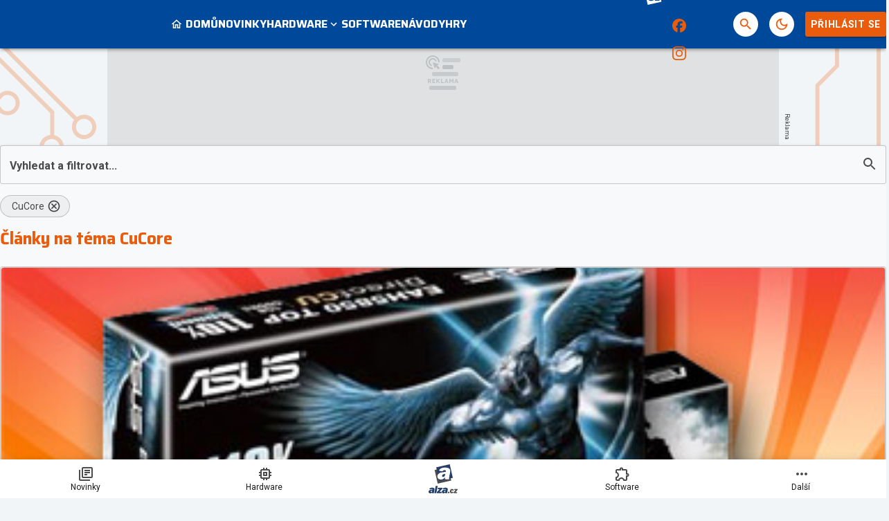

--- FILE ---
content_type: text/html; charset=utf-8
request_url: https://www.google.com/recaptcha/api2/aframe
body_size: 268
content:
<!DOCTYPE HTML><html><head><meta http-equiv="content-type" content="text/html; charset=UTF-8"></head><body><script nonce="CgWrIEBIQlial2zU8znZRw">/** Anti-fraud and anti-abuse applications only. See google.com/recaptcha */ try{var clients={'sodar':'https://pagead2.googlesyndication.com/pagead/sodar?'};window.addEventListener("message",function(a){try{if(a.source===window.parent){var b=JSON.parse(a.data);var c=clients[b['id']];if(c){var d=document.createElement('img');d.src=c+b['params']+'&rc='+(localStorage.getItem("rc::a")?sessionStorage.getItem("rc::b"):"");window.document.body.appendChild(d);sessionStorage.setItem("rc::e",parseInt(sessionStorage.getItem("rc::e")||0)+1);localStorage.setItem("rc::h",'1769831403692');}}}catch(b){}});window.parent.postMessage("_grecaptcha_ready", "*");}catch(b){}</script></body></html>

--- FILE ---
content_type: application/javascript; charset=utf-8
request_url: https://fundingchoicesmessages.google.com/f/AGSKWxUPTrjFbvWsME5OfenAuTSeBQrWt6SmuWWlllWx30PL97Xgb7CGrcq4VLpFY0g8eSsA_t6XNb8_eWudvp7FAidpejQQohNHUweDn_S9tjwdr4NL0IIdRxbLkE3_AJLISXJ2FSuiC5HHEHp0SUr8aRwdAMd6y93bxwf0dvueuzLo6LOi_hpgwTBgf2Wb/_/adiframe7./adspace1./layer.php?bid=-dfp-ads//tizers.php?
body_size: -1285
content:
window['41ab9cc9-982e-41ee-b296-1518293fd555'] = true;